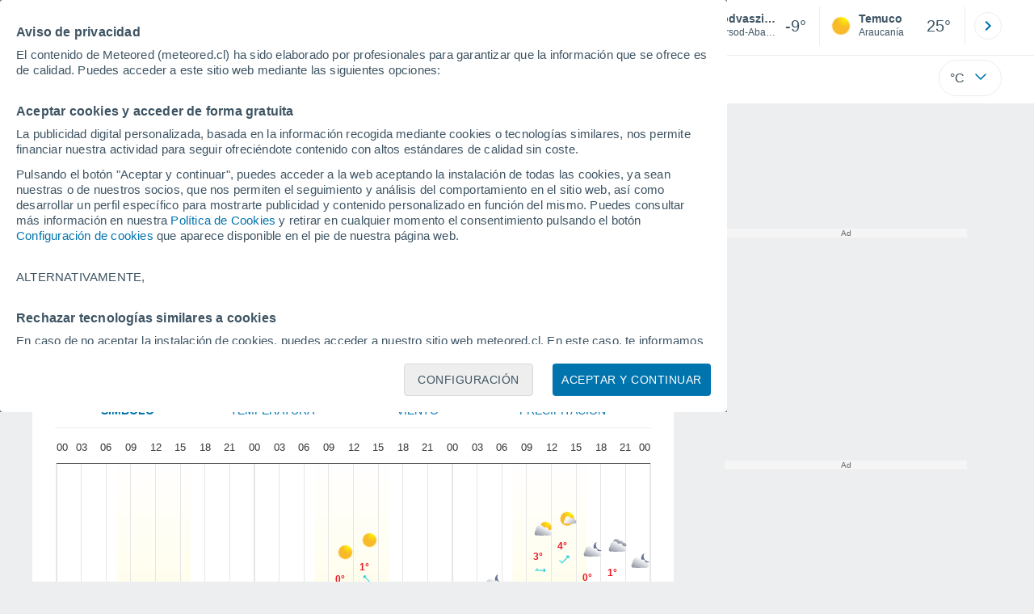

--- FILE ---
content_type: application/javascript; charset=utf-8
request_url: https://fundingchoicesmessages.google.com/f/AGSKWxVTh2RmZMmGw5DCaduCRv9ULSIGLc-iBm5YjSi10TCuPEpuki5FPcrTiRl3SqGP8cjU-tJTj-aaEGwS1Ey_2jcpOXcmoEQWzWs4lDbpwfqZtR8BCa3Tk2aEOkQ8kWQqDXfWqPlVogkXYyE0ACRovz06-QjyV5TfQyyMcikOyCNIf55XlEVDX83eFeJ5/_/ServeAd?/msn-exo-/adv/banner_/videoad./ad/show.
body_size: -1292
content:
window['c62fde33-41bd-45a7-9826-7e766165b35f'] = true;

--- FILE ---
content_type: text/javascript
request_url: https://www.meteored.cl/js/bundle/9974/1af809b664ee865139f5.js
body_size: 2025
content:
(self.webpackChunktiempo=self.webpackChunktiempo||[]).push([[9974],{1226:function(e,t,o){"use strict";var a;!function(e){e[e.celsius=0]="celsius",e[e.fahrenheit=1]="fahrenheit"}(a||(a={})),t.A=function(e,t){return t===a.fahrenheit&&(e=9*e/5+32),Math.round(e)}},1326:function(e,t,o){"use strict";o.r(t),o.d(t,{TextoPrediccion:function(){return l}});var a=o(6875),r=o(1840),n=o(1634),s=o(1226),i=o(3873);class c{static getInfoDia(e,t){o(2024)(`./${a.A.lang}.json`).then((o=>{null==r.A.forecast?r.A.load(o.por_horas,n.A.por_horas).then((a=>{r.A.forecast=a,this.getInfoAll(e,t,o)})).catch((e=>{console.log(e)})):this.getInfoAll(e,t,o)}))}static getInfoAll(e,t,o){let c,l="",p=r.A.forecast.days[e-1],m=0,u=0,d=0,_=0,h=0,g=0,f=0,A=0,b=0,v=99,j=0,S=0,w=0,k=0,M=0,x=p.getFirstLight();(x<5||x>9)&&(x=7);let L=p.getLastLight();(L<17||L>21)&&(L=19),p.hours.forEach((e=>{let t=e.symbol.value;x-1<e.hour&&e.hour<=11&&(m=Math.max(m,t),f+=e.temperature.value,_++),11<e.hour&&e.hour<=L-1&&(u=Math.max(u,t),A+=e.temperature.value,h++),L-1<e.hour&&e.hour<=24&&(d=Math.max(d,t),b+=e.temperature.value,g++),k+=e.getWindSpeed(),M++,e.getWindMax()>w&&(w=e.getWindMax(),c=e),v=Math.min(v,e.temperature.value),e.temperature.value>j&&(j=e.temperature.value,S=e.hour)}));let C=f/_,E=A/h,y=b/g;f=Math.round((0,s.A)(f/_,a.A.temp)),A=Math.round((0,s.A)(A/h,a.A.temp)),b=Math.round((0,s.A)(b/g,a.A.temp));let T=k/M;k=Math.round((0,i.A)(k/M,a.A.wind));let R=n.A.settings.vars.temperatures[a.A.temp],D=n.A.settings.vars.winds[a.A.wind],N=v;v=Math.round((0,s.A)(v,a.A.temp));let O=j;j=Math.round((0,s.A)(j,a.A.temp));let P=w;w=Math.round((0,i.A)(w,a.A.wind));let I=0==n.A.por_horas.location?n.A.por_horas.nombre_geonames:n.A.por_horas.nombre_localidad;switch(e){case 1:l=o.por_horas.info_hoy,l=l.replace("{{simbolo_manana}}",o.por_horas.simbolo_2[m].toLowerCase()),l=l.replace("{{localidad}}",I),l=l.replace("{{temp_manana}}",f.toString()),l=l.replace("{{temp_manana_org}}",C.toString()),l=l.replace("{{unidad_temp}}",R),l=l.replace("{{simbolo_tarde}}",o.por_horas.simbolo_2[u].toLowerCase()),l=l.replace("{{temp_tarde}}",A.toString()),l=l.replace("{{temp_tarde_org}}",E.toString()),l=l.replace("{{unidad_temp}}",R),l=l.replace("{{simbolo_noche}}",o.por_horas.simbolo_2[d].toLowerCase()),l=l.replace("{{temp_noche}}",b.toString()),l=l.replace("{{temp_noche_org}}",y.toString()),l=l.replace("{{unidad_temp}}",R),l=l.replace("{{direccion_viento}}",o.por_horas.direccion[c.getWindDir()]),l=l.replace("{{velocidad_viento}}",k.toString()),l=l.replace("{{velocidad_viento_org}}",T.toString()),l=l.replace("{{unidad_viento}}",D);break;case 2:l=o.por_horas.info_manana,l=l.replace("{{simbolo_dia}}",o.por_horas.simbolo_2[p.symbol].toLowerCase()),l=l.replace("{{localidad}}",I),l=l.replace("{{temp_min}}",v.toString()),l=l.replace("{{temp_min_org}}",N.toString()),l=l.replace("{{unidad_temp}}",R),l=l.replace("{{temp_max}}",j.toString()),l=l.replace("{{temp_max_org}}",O.toString()),l=l.replace("{{unidad_temp}}",R),l=l.replace("{{hora_temp_max}}",S.toString()+":00"),l=l.replace("{{viento_descripcion}}",o.por_horas.viento_beaufort[c.wind.icon]),l=l.replace("{{rachas_viento}}",w.toString()),l=l.replace("{{rachas_viento_org}}",P.toString()),l=l.replace("{{unidad_viento}}",D),l=l.replace("{{momento_racha}}","");break;case 3:l=o.por_horas.info_pasado,l=l.replace("{{simbolo_dia}}",o.por_horas.simbolo_2[p.symbol].toLowerCase()),l=l.replace("{{localidad}}",I),l=l.replace("{{temp_min}}",v.toString()),l=l.replace("{{temp_min_org}}",N.toString()),l=l.replace("{{unidad_temp}}",R),l=l.replace("{{temp_max}}",j.toString()),l=l.replace("{{temp_max_org}}",O.toString()),l=l.replace("{{unidad_temp}}",R),l=l.replace("{{hora_temp_max}}",S.toString()+":00"),l=l.replace("{{viento_descripcion}}",o.por_horas.viento_beaufort[c.wind.icon]),l=l.replace("{{rachas_viento}}",w.toString()),l=l.replace("{{rachas_viento_org}}",P.toString()),l=l.replace("{{unidad_viento}}",D),l=l.replace("{{momento_racha}}","")}t.insertAdjacentHTML("afterbegin",'<span class="texto_info subtitle">'+l+"</span>")}}class l{static init(){let e=document.getElementsByClassName("prevision-hoy-horas");if(e.length>2)for(let t of e){let e=t.getElementsByClassName("mas-info")[0];const o=t.getElementsByClassName("desplegable-mas").item(0);o.onclick=()=>{o.classList.contains("open")?(o.classList.remove("open"),e.getElementsByClassName("texto_info")[0].remove()):(o.classList.add("open"),c.getInfoDia(parseInt(o.id.split("-")[1]),e))}}return!0}}},2024:function(e,t,o){var a={"./ca-ES.json":[5385,2528],"./da-DK.json":[7605,4748],"./de-AT.json":[6153,3296],"./de-DE.json":[4635,2254],"./en-CA.json":[940,3797],"./en-GB.json":[3029,172],"./en-US.json":[3520,6377],"./es-AR.json":[342,2723],"./es-BO.json":[3242,5623],"./es-CL.json":[2398,4779],"./es-CR.json":[1544,4401],"./es-DO.json":[5780,8637],"./es-EC.json":[3277,420],"./es-ES.json":[2109,9252],"./es-HN.json":[7323,4942],"./es-MX.json":[5504,8361],"./es-PA.json":[3110,3586],"./es-PE.json":[9658,2039],"./es-PY.json":[2206,4587],"./es-UY.json":[2859,478],"./es-VE.json":[9940,2797],"./eu-ES.json":[647,8266],"./fr-FR.json":[9229,6372],"./hi-IN.json":[1119,8738],"./it-IT.json":[1043,8662],"./nl-NL.json":[7569,4712],"./pt-BR.json":[5749,2892],"./pt-PT.json":[6745,3888],"./ro-RO.json":[947,8566],"./ru-RU.json":[7091,4710]};function r(e){if(!o.o(a,e))return Promise.resolve().then((function(){var t=new Error("Cannot find module '"+e+"'");throw t.code="MODULE_NOT_FOUND",t}));var t=a[e],r=t[0];return o.e(t[1]).then((function(){return o.t(r,19)}))}r.keys=function(){return Object.keys(a)},r.id=2024,e.exports=r},3873:function(e,t,o){"use strict";var a;!function(e){e[e.kmph=0]="kmph",e[e.mph=1]="mph",e[e.ms=2]="ms",e[e.kt=3]="kt",e[e.beaufort=4]="beaufort"}(a||(a={})),t.A=function(e,t){switch(t){case a.mph:e*=.621371192;break;case a.ms:e*=.277778;break;case a.kt:e*=.539957;break;case a.beaufort:return e<1?0:e<=5?1:e<=11?2:e<=19?3:e<=28?4:e<=38?5:e<=49?6:e<=61?7:e<=74?8:e<=88?9:e<=102?10:e<=117?11:12;case a.kmph:}return Math.round(e)}},8857:function(e,t){"use strict";t.A=new class{get(e){return new Promise(((t,o)=>{const a=new XMLHttpRequest;this.callback(a,t,o),a.open("GET",e,!0),a.send()}))}post(e,t,o={}){return new Promise(((a,r)=>{const n=new XMLHttpRequest;this.callback(n,a,r),n.open("POST",e,!0);for(const e of Object.keys(o))n.setRequestHeader(e,o[e]);n.send(t)}))}head(e){const t=new XMLHttpRequest;t.open("HEAD",e,!0),t.send()}callback(e,t,o){e.onreadystatechange=()=>{4==e.readyState&&(200==e.status?t(e.responseText):o({status:e.statusText,response:e.responseText,code:e.status}))}}}}}]);

--- FILE ---
content_type: application/javascript; charset=utf-8
request_url: https://fundingchoicesmessages.google.com/f/AGSKWxW0cH5gDj1ax4Z0xlBzWWLNrTdZFnsd2qMZRijHwGJR6OEDQNx2VVPgwqKHgzDO91FJMHrvsoOPDAMj0kXmYH7gGXVwBDwNTMxvQfw-TEXZ7Gb3upVKeYiBTYnWGY0oMyvmDyDYrQ==?fccs=W251bGwsbnVsbCxudWxsLG51bGwsbnVsbCxudWxsLFsxNzY4OTI1MjI1LDc5MTAwMDAwMF0sbnVsbCxudWxsLG51bGwsW251bGwsWzcsNl0sbnVsbCxudWxsLG51bGwsbnVsbCxudWxsLG51bGwsbnVsbCxudWxsLG51bGwsM10sImh0dHBzOi8vd3d3Lm1ldGVvcmVkLmNsL3RpZW1wby1lbl9Cb2R2YXN6aWxhcy1FdXJvcGEtSHVuZ3JpYS1Cb3Jzb2QrQWJhdWorWmVtcGxlbi0tMS0yMTA2NzguaHRtbCIsbnVsbCxbWzgsIk05bGt6VWFaRHNnIl0sWzksImVuLVVTIl0sWzE2LCJbMSwxLDFdIl0sWzE5LCIyIl0sWzE3LCJbMF0iXSxbMjQsIiJdLFsyOSwiZmFsc2UiXV1d
body_size: 116
content:
if (typeof __googlefc.fcKernelManager.run === 'function') {"use strict";this.default_ContributorServingResponseClientJs=this.default_ContributorServingResponseClientJs||{};(function(_){var window=this;
try{
var np=function(a){this.A=_.t(a)};_.u(np,_.J);var op=function(a){this.A=_.t(a)};_.u(op,_.J);op.prototype.getWhitelistStatus=function(){return _.F(this,2)};var pp=function(a){this.A=_.t(a)};_.u(pp,_.J);var qp=_.Zc(pp),rp=function(a,b,c){this.B=a;this.j=_.A(b,np,1);this.l=_.A(b,_.Nk,3);this.F=_.A(b,op,4);a=this.B.location.hostname;this.D=_.Dg(this.j,2)&&_.O(this.j,2)!==""?_.O(this.j,2):a;a=new _.Og(_.Ok(this.l));this.C=new _.bh(_.q.document,this.D,a);this.console=null;this.o=new _.jp(this.B,c,a)};
rp.prototype.run=function(){if(_.O(this.j,3)){var a=this.C,b=_.O(this.j,3),c=_.dh(a),d=new _.Ug;b=_.fg(d,1,b);c=_.C(c,1,b);_.hh(a,c)}else _.eh(this.C,"FCNEC");_.lp(this.o,_.A(this.l,_.Ae,1),this.l.getDefaultConsentRevocationText(),this.l.getDefaultConsentRevocationCloseText(),this.l.getDefaultConsentRevocationAttestationText(),this.D);_.mp(this.o,_.F(this.F,1),this.F.getWhitelistStatus());var e;a=(e=this.B.googlefc)==null?void 0:e.__executeManualDeployment;a!==void 0&&typeof a==="function"&&_.Qo(this.o.G,
"manualDeploymentApi")};var sp=function(){};sp.prototype.run=function(a,b,c){var d;return _.v(function(e){d=qp(b);(new rp(a,d,c)).run();return e.return({})})};_.Rk(7,new sp);
}catch(e){_._DumpException(e)}
}).call(this,this.default_ContributorServingResponseClientJs);
// Google Inc.

//# sourceURL=/_/mss/boq-content-ads-contributor/_/js/k=boq-content-ads-contributor.ContributorServingResponseClientJs.en_US.M9lkzUaZDsg.es5.O/d=1/exm=ad_blocking_detection_executable,kernel_loader,loader_js_executable/ed=1/rs=AJlcJMzanTQvnnVdXXtZinnKRQ21NfsPog/m=cookie_refresh_executable
__googlefc.fcKernelManager.run('\x5b\x5b\x5b7,\x22\x5b\x5bnull,\\\x22meteored.cl\\\x22,\\\x22AKsRol-8BpY0vOPNHL-xxgv5yveCqSHRl7Un8cyq-fg5G90LxXUNhaPZWmSEX2RDdsXkqkABckG9madaP9grrKID92AD5S7JTdMpg6jFYmfUDQf-FBYFwxEMBeMz6ds8PKbZYiivPUSKWbGfzcxWz11XuWSCc0_HfQ\\\\u003d\\\\u003d\\\x22\x5d,null,\x5b\x5bnull,null,null,\\\x22https:\/\/fundingchoicesmessages.google.com\/f\/AGSKWxVKLb8YeJ9XyboOAeklXBj0nmaSBcbAxph5mJt4y5Ku-_75_zJh1TlUgb9_ObFIE72QI7CA_aId-YGGVE2Q19RcyhU0BuNPCtoECgM73fLEiQsrgXC56IzHpzXbINZDct0ELcxrlA\\\\u003d\\\\u003d\\\x22\x5d,null,null,\x5bnull,null,null,\\\x22https:\/\/fundingchoicesmessages.google.com\/el\/AGSKWxVriig1dC2F0RjYT37YKLZeebKZdqZwV_Cr9EClaly2J_vV7srvTrcOq833nwvha2wQ-OS0UwODWyvg9CrwKs99h3S1lHzzoCahCtbKEx74tf_lzpqve-OTqKjjnYQ1yA73T15ceg\\\\u003d\\\\u003d\\\x22\x5d,null,\x5bnull,\x5b7,6\x5d,null,null,null,null,null,null,null,null,null,3\x5d\x5d,\x5b2,1\x5d\x5d\x22\x5d\x5d,\x5bnull,null,null,\x22https:\/\/fundingchoicesmessages.google.com\/f\/AGSKWxWd0DcurzDK0hTobNHgJKKTU9Sv4rMVq3pnyyZVuFKpyeCCwcqsrSqrohbHZAg27PK0EGAImN3uW8bB0dqDESUeFU6xutHI6z1FUz1MDNoiNoVrRvc6NFOm14KMvmk4s7yC9Y8n9g\\u003d\\u003d\x22\x5d\x5d');}